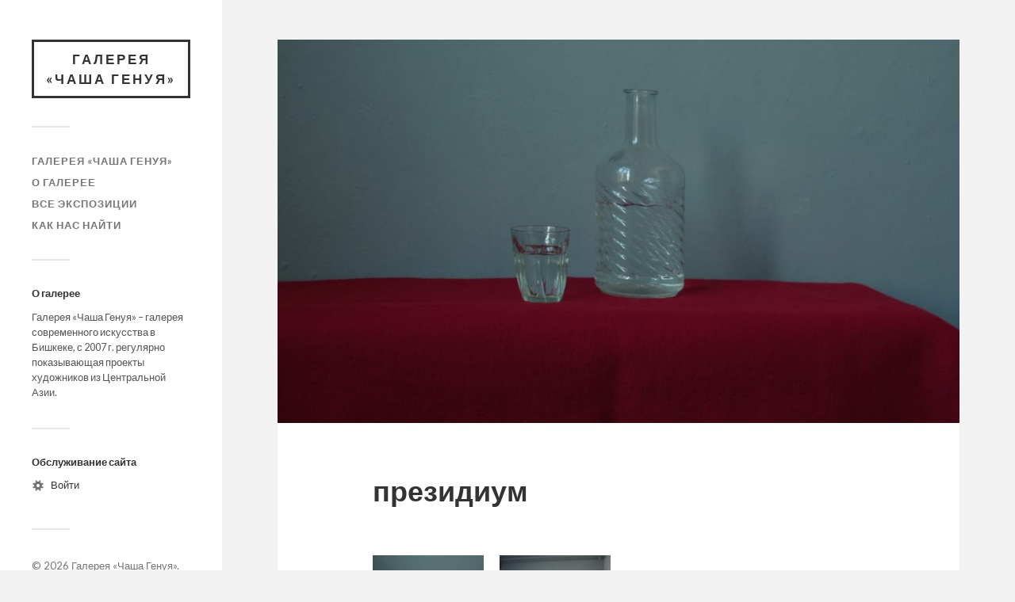

--- FILE ---
content_type: text/html; charset=UTF-8
request_url: https://cg.org.kg/rl_gallery/%D0%BF%D1%80%D0%B5%D0%B7%D0%B8%D0%B4%D0%B8%D1%83%D0%BC/
body_size: 6941
content:
<!DOCTYPE html>

<html class="no-js" lang="ru-RU">

	<head profile="http://gmpg.org/xfn/11">
		
		<meta http-equiv="Content-Type" content="text/html; charset=UTF-8" />
		<meta name="viewport" content="width=device-width, initial-scale=1.0, maximum-scale=1.0, user-scalable=no" >
		 
		<title>президиум &#8211; Галерея «Чаша Генуя»</title>
<script>document.documentElement.className = document.documentElement.className.replace("no-js","js");</script>
<link rel='dns-prefetch' href='//s.w.org' />
<link rel="alternate" type="application/rss+xml" title="Галерея «Чаша Генуя» &raquo; Лента" href="https://cg.org.kg/feed/" />
<link rel="alternate" type="application/rss+xml" title="Галерея «Чаша Генуя» &raquo; Лента комментариев" href="https://cg.org.kg/comments/feed/" />
		<script type="text/javascript">
			window._wpemojiSettings = {"baseUrl":"https:\/\/s.w.org\/images\/core\/emoji\/13.0.1\/72x72\/","ext":".png","svgUrl":"https:\/\/s.w.org\/images\/core\/emoji\/13.0.1\/svg\/","svgExt":".svg","source":{"concatemoji":"https:\/\/cg.org.kg\/wp-includes\/js\/wp-emoji-release.min.js?ver=5.6"}};
			!function(e,a,t){var r,n,o,i,p=a.createElement("canvas"),s=p.getContext&&p.getContext("2d");function c(e,t){var a=String.fromCharCode;s.clearRect(0,0,p.width,p.height),s.fillText(a.apply(this,e),0,0);var r=p.toDataURL();return s.clearRect(0,0,p.width,p.height),s.fillText(a.apply(this,t),0,0),r===p.toDataURL()}function l(e){if(!s||!s.fillText)return!1;switch(s.textBaseline="top",s.font="600 32px Arial",e){case"flag":return!c([127987,65039,8205,9895,65039],[127987,65039,8203,9895,65039])&&(!c([55356,56826,55356,56819],[55356,56826,8203,55356,56819])&&!c([55356,57332,56128,56423,56128,56418,56128,56421,56128,56430,56128,56423,56128,56447],[55356,57332,8203,56128,56423,8203,56128,56418,8203,56128,56421,8203,56128,56430,8203,56128,56423,8203,56128,56447]));case"emoji":return!c([55357,56424,8205,55356,57212],[55357,56424,8203,55356,57212])}return!1}function d(e){var t=a.createElement("script");t.src=e,t.defer=t.type="text/javascript",a.getElementsByTagName("head")[0].appendChild(t)}for(i=Array("flag","emoji"),t.supports={everything:!0,everythingExceptFlag:!0},o=0;o<i.length;o++)t.supports[i[o]]=l(i[o]),t.supports.everything=t.supports.everything&&t.supports[i[o]],"flag"!==i[o]&&(t.supports.everythingExceptFlag=t.supports.everythingExceptFlag&&t.supports[i[o]]);t.supports.everythingExceptFlag=t.supports.everythingExceptFlag&&!t.supports.flag,t.DOMReady=!1,t.readyCallback=function(){t.DOMReady=!0},t.supports.everything||(n=function(){t.readyCallback()},a.addEventListener?(a.addEventListener("DOMContentLoaded",n,!1),e.addEventListener("load",n,!1)):(e.attachEvent("onload",n),a.attachEvent("onreadystatechange",function(){"complete"===a.readyState&&t.readyCallback()})),(r=t.source||{}).concatemoji?d(r.concatemoji):r.wpemoji&&r.twemoji&&(d(r.twemoji),d(r.wpemoji)))}(window,document,window._wpemojiSettings);
		</script>
		<style type="text/css">
img.wp-smiley,
img.emoji {
	display: inline !important;
	border: none !important;
	box-shadow: none !important;
	height: 1em !important;
	width: 1em !important;
	margin: 0 .07em !important;
	vertical-align: -0.1em !important;
	background: none !important;
	padding: 0 !important;
}
</style>
	<link rel='stylesheet' id='atomic-blocks-fontawesome-css'  href='https://cg.org.kg/wp-content/plugins/atomic-blocks/dist/assets/fontawesome/css/all.min.css?ver=1610893050' type='text/css' media='all' />
<link rel='stylesheet' id='wp-block-library-css'  href='https://cg.org.kg/wp-includes/css/dist/block-library/style.min.css?ver=5.6' type='text/css' media='all' />
<style id='wp-block-library-inline-css' type='text/css'>
.has-text-align-justify{text-align:justify;}
</style>
<link rel='stylesheet' id='atomic-blocks-style-css-css'  href='https://cg.org.kg/wp-content/plugins/atomic-blocks/dist/blocks.style.build.css?ver=1610893050' type='text/css' media='all' />
<link rel='stylesheet' id='eeb-css-frontend-css'  href='https://cg.org.kg/wp-content/plugins/email-encoder-bundle/core/includes/assets/css/style.css?ver=210117-141948' type='text/css' media='all' />
<link rel='stylesheet' id='responsive-lightbox-swipebox-css'  href='https://cg.org.kg/wp-content/plugins/responsive-lightbox/assets/swipebox/swipebox.min.css?ver=2.3.1' type='text/css' media='all' />
<link rel='stylesheet' id='trp-language-switcher-style-css'  href='https://cg.org.kg/wp-content/plugins/translatepress-multilingual/assets/css/trp-language-switcher.css?ver=1.9.2' type='text/css' media='all' />
<link rel='stylesheet' id='jetpack_css-css'  href='https://cg.org.kg/wp-content/plugins/jetpack/css/jetpack.css?ver=9.3.1' type='text/css' media='all' />
<link rel='stylesheet' id='fukasawa_googleFonts-css'  href='//fonts.googleapis.com/css?family=Lato%3A400%2C400italic%2C700%2C700italic&#038;ver=5.6' type='text/css' media='all' />
<link rel='stylesheet' id='fukasawa_genericons-css'  href='https://cg.org.kg/wp-content/themes/fukasawa/assets/fonts/genericons/genericons.css?ver=5.6' type='text/css' media='all' />
<link rel='stylesheet' id='fukasawa_style-css'  href='https://cg.org.kg/wp-content/themes/fukasawa/style.css' type='text/css' media='all' />
<script type='text/javascript' src='https://cg.org.kg/wp-includes/js/jquery/jquery.min.js?ver=3.5.1' id='jquery-core-js'></script>
<script type='text/javascript' src='https://cg.org.kg/wp-includes/js/jquery/jquery-migrate.min.js?ver=3.3.2' id='jquery-migrate-js'></script>
<script type='text/javascript' src='https://cg.org.kg/wp-content/plugins/email-encoder-bundle/core/includes/assets/js/custom.js?ver=210117-141948' id='eeb-js-frontend-js'></script>
<script type='text/javascript' src='https://cg.org.kg/wp-content/plugins/responsive-lightbox/assets/swipebox/jquery.swipebox.min.js?ver=2.3.1' id='responsive-lightbox-swipebox-js'></script>
<script type='text/javascript' src='https://cg.org.kg/wp-content/plugins/responsive-lightbox/assets/infinitescroll/infinite-scroll.pkgd.min.js?ver=5.6' id='responsive-lightbox-infinite-scroll-js'></script>
<script type='text/javascript' id='responsive-lightbox-js-extra'>
/* <![CDATA[ */
var rlArgs = {"script":"swipebox","selector":"lightbox","customEvents":"","activeGalleries":"1","animation":"1","hideCloseButtonOnMobile":"0","removeBarsOnMobile":"0","hideBars":"1","hideBarsDelay":"5000","videoMaxWidth":"1080","useSVG":"1","loopAtEnd":"0","woocommerce_gallery":"0","ajaxurl":"https:\/\/cg.org.kg\/wp-admin\/admin-ajax.php","nonce":"a22715a8d2"};
/* ]]> */
</script>
<script type='text/javascript' src='https://cg.org.kg/wp-content/plugins/responsive-lightbox/js/front.js?ver=2.3.1' id='responsive-lightbox-js'></script>
<script type='text/javascript' src='https://cg.org.kg/wp-content/themes/fukasawa/assets/js/flexslider.js?ver=1' id='fukasawa_flexslider-js'></script>
<link rel="https://api.w.org/" href="https://cg.org.kg/wp-json/" /><link rel="EditURI" type="application/rsd+xml" title="RSD" href="https://cg.org.kg/xmlrpc.php?rsd" />
<link rel="wlwmanifest" type="application/wlwmanifest+xml" href="https://cg.org.kg/wp-includes/wlwmanifest.xml" /> 
<meta name="generator" content="WordPress 5.6" />
<link rel="canonical" href="https://cg.org.kg/rl_gallery/%d0%bf%d1%80%d0%b5%d0%b7%d0%b8%d0%b4%d0%b8%d1%83%d0%bc/" />
<link rel='shortlink' href='https://cg.org.kg/?p=844' />
<link rel="alternate" type="application/json+oembed" href="https://cg.org.kg/wp-json/oembed/1.0/embed?url=https%3A%2F%2Fcg.org.kg%2Frl_gallery%2F%25d0%25bf%25d1%2580%25d0%25b5%25d0%25b7%25d0%25b8%25d0%25b4%25d0%25b8%25d1%2583%25d0%25bc%2F" />
<link rel="alternate" type="text/xml+oembed" href="https://cg.org.kg/wp-json/oembed/1.0/embed?url=https%3A%2F%2Fcg.org.kg%2Frl_gallery%2F%25d0%25bf%25d1%2580%25d0%25b5%25d0%25b7%25d0%25b8%25d0%25b4%25d0%25b8%25d1%2583%25d0%25bc%2F&#038;format=xml" />
<script type='text/javascript'>
/* <![CDATA[ */
var VPData = {"__":{"couldnt_retrieve_vp":"Couldn&#039;t retrieve Visual Portfolio ID.","pswp_close":"Close (Esc)","pswp_share":"Share","pswp_fs":"Toggle fullscreen","pswp_zoom":"Zoom in\/out","pswp_prev":"Previous (arrow left)","pswp_next":"Next (arrow right)","pswp_share_fb":"Share on Facebook","pswp_share_tw":"Tweet","pswp_share_pin":"Pin it","fancybox_close":"Close","fancybox_next":"Next","fancybox_prev":"Previous","fancybox_error":"The requested content cannot be loaded. <br \/> Please try again later.","fancybox_play_start":"Start slideshow","fancybox_play_stop":"Pause slideshow","fancybox_full_screen":"Full screen","fancybox_thumbs":"Thumbnails","fancybox_download":"Download","fancybox_share":"Share","fancybox_zoom":"Zoom"},"settingsPopupGallery":{"enable_on_wordpress_images":false,"vendor":"fancybox","deep_linking":false,"deep_linking_url_to_share_images":false,"show_arrows":true,"show_counter":true,"show_zoom_button":true,"show_fullscreen_button":true,"show_share_button":true,"show_close_button":true,"show_thumbs":true,"show_download_button":false,"show_slideshow":false,"click_to_zoom":true},"screenSizes":[320,576,768,992,1200]};
/* ]]> */
</script>
<link rel="alternate" hreflang="ru-RU" href="https://cg.org.kg/rl_gallery/%D0%BF%D1%80%D0%B5%D0%B7%D0%B8%D0%B4%D0%B8%D1%83%D0%BC/"/>
<link rel="alternate" hreflang="ru" href="https://cg.org.kg/rl_gallery/%D0%BF%D1%80%D0%B5%D0%B7%D0%B8%D0%B4%D0%B8%D1%83%D0%BC/"/>
<style type='text/css'>img#wpstats{display:none}</style><!-- Customizer CSS --><style type="text/css"></style><!--/Customizer CSS-->        <style type="text/css">
            /* If html does not have either class, do not show lazy loaded images. */
            html:not(.vp-lazyload-enabled):not(.js) .vp-lazyload {
                display: none;
            }
        </style>
        <script>
            document.documentElement.classList.add(
                'vp-lazyload-enabled'
            );
        </script>
        
<!-- Jetpack Open Graph Tags -->
<meta property="og:type" content="article" />
<meta property="og:title" content="президиум" />
<meta property="og:url" content="https://cg.org.kg/rl_gallery/%d0%bf%d1%80%d0%b5%d0%b7%d0%b8%d0%b4%d0%b8%d1%83%d0%bc/" />
<meta property="og:description" content="Посмотрите запись, чтобы узнать подробности." />
<meta property="article:published_time" content="2020-02-26T03:46:30+00:00" />
<meta property="article:modified_time" content="2020-02-27T16:48:03+00:00" />
<meta property="og:site_name" content="Галерея «Чаша Генуя»" />
<meta property="og:image" content="https://cg.org.kg/wp-content/uploads/sites/8/2020/02/responsive-lightbox-thumbnail.png" />
<meta property="og:image:width" content="5120" />
<meta property="og:image:height" content="2880" />
<meta property="og:locale" content="ru_RU" />
<meta name="twitter:text:title" content="президиум" />
<meta name="twitter:image" content="https://cg.org.kg/wp-content/uploads/sites/8/2020/02/responsive-lightbox-thumbnail.png?w=1400" />
<meta name="twitter:card" content="summary_large_image" />
<meta name="twitter:description" content="Посмотрите запись, чтобы узнать подробности." />

<!-- End Jetpack Open Graph Tags -->
<link rel="icon" href="https://cg.org.kg/wp-content/uploads/sites/8/2020/04/cglogo-88x88.jpg" sizes="32x32" />
<link rel="icon" href="https://cg.org.kg/wp-content/uploads/sites/8/2020/04/cglogo.jpg" sizes="192x192" />
<link rel="apple-touch-icon" href="https://cg.org.kg/wp-content/uploads/sites/8/2020/04/cglogo.jpg" />
<meta name="msapplication-TileImage" content="https://cg.org.kg/wp-content/uploads/sites/8/2020/04/cglogo.jpg" />
		<style type="text/css" id="wp-custom-css">
			/** Hide last two items from credits ("Powered by wordpress" and theme tagline) **/
.credits > p:nth-last-child(1) {
	display: none;
}
.credits > p:nth-last-child(2) {
	display: none;
}

/** Hide "Edit Post" on portfolio pages **/
a.post-edit-link {
	display: none; 
}

/** Format Meta menu and hide last three items (WordPress link and feeds) **/
.widget_meta > .widget-content > ul > li {
	line-height: 140%!important;
	/* padding: 0px!important; */ 
	border-bottom: none!important;
}

.widget_meta > .widget-content > ul > li:nth-last-child(1) {
     display: none; 
}
.widget_meta > .widget-content > ul > li:nth-last-child(2) {
     display: none; 
}
.widget_meta > .widget-content > ul > li:nth-last-child(3) {
     display: none; 
}

/** Hide "You've reached the end of the list" message from portfolio scroller **/
.vp-pagination__load-more-no-more {
	display: none!important;
}

/** Hide previous/next post navigation **/
/* .post-navigation {
	display: none!important;
} */		</style>
			
	</head>
	
	<body class="rl_gallery-template-default single single-rl_gallery postid-844 translatepress-ru_RU wp-is-not-mobile">

		
		<a class="skip-link button" href="#site-content">Skip to the content</a>
	
		<div class="mobile-navigation">
	
			<ul class="mobile-menu">
						
				<li id="menu-item-349" class="menu-item menu-item-type-post_type menu-item-object-page menu-item-home menu-item-349"><a href="https://cg.org.kg/">Галерея «Чаша Генуя»</a></li>
<li id="menu-item-356" class="menu-item menu-item-type-post_type menu-item-object-page menu-item-356"><a href="https://cg.org.kg/about/">О галерее</a></li>
<li id="menu-item-350" class="menu-item menu-item-type-post_type menu-item-object-page menu-item-350"><a href="https://cg.org.kg/all-expo/">Все экспозиции</a></li>
<li id="menu-item-351" class="menu-item menu-item-type-post_type menu-item-object-page menu-item-351"><a href="https://cg.org.kg/contact/">Как нас найти</a></li>
				
			 </ul>
		 
		</div><!-- .mobile-navigation -->
	
		<div class="sidebar">
		
					
				<div class="blog-title">
					<a href="https://cg.org.kg" rel="home">Галерея «Чаша Генуя»</a>
				</div>
				
						
			<button type="button" class="nav-toggle">
			
				<div class="bars">
					<div class="bar"></div>
					<div class="bar"></div>
					<div class="bar"></div>
				</div>
				
				<p>
					<span class="menu">Menu</span>
					<span class="close">Close</span>
				</p>
			
			</button>
			
			<ul class="main-menu">
				<li id="menu-item-349" class="menu-item menu-item-type-post_type menu-item-object-page menu-item-home menu-item-349"><a href="https://cg.org.kg/">Галерея «Чаша Генуя»</a></li>
<li id="menu-item-356" class="menu-item menu-item-type-post_type menu-item-object-page menu-item-356"><a href="https://cg.org.kg/about/">О галерее</a></li>
<li id="menu-item-350" class="menu-item menu-item-type-post_type menu-item-object-page menu-item-350"><a href="https://cg.org.kg/all-expo/">Все экспозиции</a></li>
<li id="menu-item-351" class="menu-item menu-item-type-post_type menu-item-object-page menu-item-351"><a href="https://cg.org.kg/contact/">Как нас найти</a></li>
			</ul><!-- .main-menu -->

							<div class="widgets">
					<div id="text-3" class="widget widget_text"><div class="widget-content clear"><h3 class="widget-title">О галерее</h3>			<div class="textwidget"><p>Галерея «Чаша Генуя» &#8211; галерея современного искусства в Бишкеке, с 2007 г. регулярно показывающая проекты художников из Центральной Азии.</p>
</div>
		</div></div><div id="meta-2" class="widget widget_meta"><div class="widget-content clear"><h3 class="widget-title">Обслуживание сайта</h3>
		<ul>
						<li><a href="https://cg.org.kg/wp-login.php">Войти</a></li>
			<li><a href="https://cg.org.kg/feed/">Лента записей</a></li>
			<li><a href="https://cg.org.kg/comments/feed/">Лента комментариев</a></li>

			<li><a href="https://ru.wordpress.org/">WordPress.org</a></li>
		</ul>

		</div></div>				</div><!-- .widgets -->
			
			<div class="credits">
				<p>&copy; 2026 <a href="https://cg.org.kg/">Галерея «Чаша Генуя»</a>.</p>
				<p>Powered by <a href="https://www.wordpress.org">WordPress</a>.</p>
				<p>Theme by <a href="https://www.andersnoren.se">Anders Nor&eacute;n</a>.</p>
			</div><!-- .credits -->
							
		</div><!-- .sidebar -->
	
		<main class="wrapper" id="site-content">
<div class="content thin">
											        
				
			<article id="post-844" class="entry post single post-844 rl_gallery type-rl_gallery status-publish has-post-thumbnail hentry">
			
											
						<figure class="featured-media clear">
							<img width="973" height="547" style="background:url( https://cg.org.kg/wp-content/uploads/sites/8/2020/02/стол.jpg ) no-repeat center center;-webkit-background-size:cover;-moz-background-size:cover;-o-background-size:cover;background-size: cover;" src="https://cg.org.kg/wp-content/uploads/sites/8/2020/02/responsive-lightbox-thumbnail.png" class="attachment-post-image size-post-image wp-post-image" alt="" loading="lazy" srcset="https://cg.org.kg/wp-content/uploads/sites/8/2020/02/responsive-lightbox-thumbnail.png 5120w, https://cg.org.kg/wp-content/uploads/sites/8/2020/02/responsive-lightbox-thumbnail-300x169.png 300w, https://cg.org.kg/wp-content/uploads/sites/8/2020/02/responsive-lightbox-thumbnail-1024x576.png 1024w, https://cg.org.kg/wp-content/uploads/sites/8/2020/02/responsive-lightbox-thumbnail-768x432.png 768w, https://cg.org.kg/wp-content/uploads/sites/8/2020/02/responsive-lightbox-thumbnail-1536x864.png 1536w, https://cg.org.kg/wp-content/uploads/sites/8/2020/02/responsive-lightbox-thumbnail-2048x1152.png 2048w, https://cg.org.kg/wp-content/uploads/sites/8/2020/02/responsive-lightbox-thumbnail-1870x1052.png 1870w, https://cg.org.kg/wp-content/uploads/sites/8/2020/02/responsive-lightbox-thumbnail-400x225.png 400w, https://cg.org.kg/wp-content/uploads/sites/8/2020/02/responsive-lightbox-thumbnail-800x450.png 800w, https://cg.org.kg/wp-content/uploads/sites/8/2020/02/responsive-lightbox-thumbnail-1200x675.png 1200w" sizes="(max-width: 973px) 100vw, 973px" />						</figure><!-- .featured-media -->
							
					
								
				<div class="post-inner">
					
					<header class="post-header">

						<h1 class="post-title">президиум</h1>
					</header><!-- .post-header -->
						
					<div class="post-content entry-content">
					
						<div class="rl-gallery-container rl-loading" id="rl-gallery-container-2" data-gallery_id="844"> <div class="rl-gallery rl-basicmasonry-gallery rl-hover-effect-1" id="rl-gallery-2" data-gallery_no="2"> <div class="rl-gutter-sizer"></div><div class="rl-grid-sizer"></div> <div class="rl-gallery-item rl-gallery-item-width-4" > <div class="rl-gallery-item-content"> <a href="https://cg.org.kg/wp-content/uploads/sites/8/2020/02/стол.jpg" title="" data-rl_title="" class="rl-gallery-link" data-rl_caption="" data-rel="lightbox-gallery-2" data-rl_title="" data-rl_caption=""><img src="https://cg.org.kg/wp-content/uploads/sites/8/2020/02/стол-300x223.jpg" width="300" height="223" /></a> </div> </div> <div class="rl-gallery-item" > <div class="rl-gallery-item-content"> <a href="https://cg.org.kg/wp-content/uploads/sites/8/2020/02/стол-2.jpg" title="" data-rl_title="" class="rl-gallery-link" data-rl_caption="" data-rel="lightbox-gallery-2" data-rl_title="" data-rl_caption=""><img src="https://cg.org.kg/wp-content/uploads/sites/8/2020/02/стол-2-199x300.jpg" width="199" height="300" /></a> </div> </div> </div> </div>					
					</div><!-- .post-content -->

										
						<div class="post-meta-bottom clear">

													
								<ul>
									<li class="post-date"><a href="https://cg.org.kg/rl_gallery/%d0%bf%d1%80%d0%b5%d0%b7%d0%b8%d0%b4%d0%b8%d1%83%d0%bc/">26 февраля 2020 г.</a></li>

									
									
																	</ul>

														
						</div><!-- .post-meta-bottom -->

									
				</div><!-- .post-inner -->

								
					<div class="post-navigation clear">

													<a class="post-nav-prev" href="https://cg.org.kg/rl_gallery/%d0%bf%d0%b5%d1%80%d0%b5%d0%bb%d0%b8%d0%b2%d0%b0%d0%bd%d0%b8%d0%b5-%d0%ba%d1%80%d0%be%d0%b2%d0%b8/">
								<p>&larr; Предыдущая экспозиция</p>
							</a>
												
													<a class="post-nav-next" href="https://cg.org.kg/rl_gallery/%d0%b3%d0%bd%d0%b5%d0%b7%d0%b4%d0%be/">					
								<p>Следующая экспозиция &rarr;</p>
							</a>
											
					</div><!-- .post-navigation -->

							
			</article><!-- .post -->
																
			
</div><!-- .content -->
		
		</main><!-- .wrapper -->

			<script type="text/javascript">
		function atomicBlocksShare( url, title, w, h ){
			var left = ( window.innerWidth / 2 )-( w / 2 );
			var top  = ( window.innerHeight / 2 )-( h / 2 );
			return window.open(url, title, 'toolbar=no, location=no, directories=no, status=no, menubar=no, scrollbars=no, resizable=no, copyhistory=no, width=600, height=600, top='+top+', left='+left);
		}
	</script>
	<link rel='stylesheet' id='responsive-lightbox-gallery-css'  href='https://cg.org.kg/wp-content/plugins/responsive-lightbox/css/gallery.css?ver=2.3.1' type='text/css' media='all' />
<style id='responsive-lightbox-gallery-inline-css' type='text/css'>

					.rl-gallery .rl-gallery-link {
						border: 0px solid #000000;
					}
					.rl-gallery .rl-gallery-link .rl-gallery-item-title {
						color: #ffffff;
					}
					.rl-gallery .rl-gallery-link .rl-gallery-item-caption {
						color: #cccccc;
					}
					.rl-gallery .rl-gallery-link .rl-gallery-caption,
					.rl-gallery .rl-gallery-link:after {
						background-color: rgba( 0, 0, 0, 0.8 );
					}
					[class^="rl-hover-icon-"] .rl-gallery-link:before,
					[class*=" rl-hover-icon-"] .rl-gallery-link:before {
						color: #ffffff;
						background-color: rgba( 0, 0, 0, 0.8 );
					}
				

					.rl-gallery .rl-gallery-link {
						border: 0px solid #000000;
					}
					.rl-gallery .rl-gallery-link .rl-gallery-item-title {
						color: #ffffff;
					}
					.rl-gallery .rl-gallery-link .rl-gallery-item-caption {
						color: #cccccc;
					}
					.rl-gallery .rl-gallery-link .rl-gallery-caption,
					.rl-gallery .rl-gallery-link:after {
						background-color: rgba( 0, 0, 0, 0.8 );
					}
					[class^="rl-hover-icon-"] .rl-gallery-link:before,
					[class*=" rl-hover-icon-"] .rl-gallery-link:before {
						color: #ffffff;
						background-color: rgba( 0, 0, 0, 0.8 );
					}
				
</style>
<link rel='stylesheet' id='responsive-lightbox-basicmasonry-gallery-css'  href='https://cg.org.kg/wp-content/plugins/responsive-lightbox/css/gallery-basicmasonry.css?ver=2.3.1' type='text/css' media='all' />
<style id='responsive-lightbox-basicmasonry-gallery-inline-css' type='text/css'>

			#rl-gallery-container-1 .rl-basicmasonry-gallery {
				margin: -10px -10px;
				padding: 20px 0;
			}
			#rl-gallery-container-1 .rl-pagination-bottom {
				margin-top: 10px
			}
			#rl-gallery-container-1 .rl-pagination-top {
				margin-bottom: 10px
			}
			#rl-gallery-container-1 .rl-basicmasonry-gallery .rl-gallery-item,
			#rl-gallery-container-1 .rl-basicmasonry-gallery .rl-grid-sizer {
				width: calc(33.333333333333% - 20px);
				margin: 10px 10px;
			}
			@media all and (min-width: 1200px) {
				#rl-gallery-container-1 .rl-basicmasonry-gallery .rl-gallery-item,
				#rl-gallery-container-1 .rl-basicmasonry-gallery .rl-grid-sizer {
					width: calc(25% - 20px);
					margin: 10px 10px;
				}
			}
			@media all and (min-width: 992px) and (max-width: 1200px) {
				#rl-gallery-container-1 .rl-basicmasonry-gallery .rl-gallery-item,
				#rl-gallery-container-1 .rl-basicmasonry-gallery .rl-grid-sizer {
					width: calc(33.333333333333% - 20px);
					margin: 10px 10px;
				}
			}
			@media all and (min-width: 768px) and (max-width: 992px) {
				#rl-gallery-container-1 .rl-basicmasonry-gallery .rl-gallery-item,
				#rl-gallery-container-1 .rl-basicmasonry-gallery .rl-grid-sizer {
					width: calc(50% - 20px);
					margin: 10px 10px;
				}
			}
			@media all and (max-width: 768px) {
				#rl-gallery-container-1 .rl-basicmasonry-gallery .rl-gallery-item,
				#rl-gallery-container-1 .rl-basicmasonry-gallery .rl-grid-sizer {
					width: calc(50% - 20px);
					margin: 10px 10px;
				}
			}

			#rl-gallery-container-2 .rl-basicmasonry-gallery {
				margin: -10px -10px;
				padding: 20px 0;
			}
			#rl-gallery-container-2 .rl-pagination-bottom {
				margin-top: 10px
			}
			#rl-gallery-container-2 .rl-pagination-top {
				margin-bottom: 10px
			}
			#rl-gallery-container-2 .rl-basicmasonry-gallery .rl-gallery-item,
			#rl-gallery-container-2 .rl-basicmasonry-gallery .rl-grid-sizer {
				width: calc(33.333333333333% - 20px);
				margin: 10px 10px;
			}
			@media all and (min-width: 1200px) {
				#rl-gallery-container-2 .rl-basicmasonry-gallery .rl-gallery-item,
				#rl-gallery-container-2 .rl-basicmasonry-gallery .rl-grid-sizer {
					width: calc(25% - 20px);
					margin: 10px 10px;
				}
			}
			@media all and (min-width: 992px) and (max-width: 1200px) {
				#rl-gallery-container-2 .rl-basicmasonry-gallery .rl-gallery-item,
				#rl-gallery-container-2 .rl-basicmasonry-gallery .rl-grid-sizer {
					width: calc(33.333333333333% - 20px);
					margin: 10px 10px;
				}
			}
			@media all and (min-width: 768px) and (max-width: 992px) {
				#rl-gallery-container-2 .rl-basicmasonry-gallery .rl-gallery-item,
				#rl-gallery-container-2 .rl-basicmasonry-gallery .rl-grid-sizer {
					width: calc(50% - 20px);
					margin: 10px 10px;
				}
			}
			@media all and (max-width: 768px) {
				#rl-gallery-container-2 .rl-basicmasonry-gallery .rl-gallery-item,
				#rl-gallery-container-2 .rl-basicmasonry-gallery .rl-grid-sizer {
					width: calc(50% - 20px);
					margin: 10px 10px;
				}
			}
</style>
<script type='text/javascript' id='eeb-js-ajax-ef-js-extra'>
/* <![CDATA[ */
var eeb_ef = {"ajaxurl":"https:\/\/cg.org.kg\/wp-admin\/admin-ajax.php","security":"1f0abca0be"};
/* ]]> */
</script>
<script type='text/javascript' src='https://cg.org.kg/wp-content/plugins/email-encoder-bundle/core/includes/assets/js/encoder-form.js?ver=210117-141948' id='eeb-js-ajax-ef-js'></script>
<script type='text/javascript' src='https://cg.org.kg/wp-content/plugins/atomic-blocks/dist/assets/js/dismiss.js?ver=1610893050' id='atomic-blocks-dismiss-js-js'></script>
<script type='text/javascript' src='https://cg.org.kg/wp-content/plugins/coblocks/dist/js/coblocks-animation.js?ver=2.6.0' id='coblocks-animation-js'></script>
<script type='text/javascript' src='https://cg.org.kg/wp-includes/js/imagesloaded.min.js?ver=4.1.4' id='imagesloaded-js'></script>
<script type='text/javascript' src='https://cg.org.kg/wp-includes/js/masonry.min.js?ver=4.2.2' id='masonry-js'></script>
<script type='text/javascript' src='https://cg.org.kg/wp-content/themes/fukasawa/assets/js/global.js' id='fukasawa_global-js'></script>
<script type='text/javascript' src='https://cg.org.kg/wp-includes/js/comment-reply.min.js?ver=5.6' id='comment-reply-js'></script>
<script type='text/javascript' src='https://cg.org.kg/wp-includes/js/wp-embed.min.js?ver=5.6' id='wp-embed-js'></script>
<script type='text/javascript' src='https://cg.org.kg/wp-content/plugins/responsive-lightbox/assets/masonry/masonry.pkgd.min.js?ver=2.3.1' id='responsive-lightbox-masonry-js'></script>
<script type='text/javascript' src='https://cg.org.kg/wp-content/plugins/responsive-lightbox/assets/imagesloaded/imagesloaded.pkgd.min.js?ver=5.6' id='responsive-lightbox-images-loaded-js'></script>
<script type='text/javascript' id='responsive-lightbox-basicmasonry-gallery-js-extra'>
/* <![CDATA[ */
var rlArgsBasicMasonryGallery2 = "{\"originLeft\":1,\"originTop\":1}";
var rlArgsBasicMasonryGallery3 = "{\"originLeft\":1,\"originTop\":1}";
/* ]]> */
</script>
<script type='text/javascript' src='https://cg.org.kg/wp-content/plugins/responsive-lightbox/js/front-basicmasonry.js?ver=2.3.1' id='responsive-lightbox-basicmasonry-gallery-js'></script>
<script src='https://stats.wp.com/e-202604.js' defer></script>
<script>
	_stq = window._stq || [];
	_stq.push([ 'view', {v:'ext',j:'1:9.3.1',blog:'173243211',post:'844',tz:'6',srv:'cg.org.kg'} ]);
	_stq.push([ 'clickTrackerInit', '173243211', '844' ]);
</script>

	</body>
</html>

--- FILE ---
content_type: application/javascript
request_url: https://cg.org.kg/wp-includes/js/comment-reply.min.js?ver=5.6
body_size: 990
content:
/*! This file is auto-generated */
window.addComment=function(f){var v,I,C,h=f.document,E={commentReplyClass:"comment-reply-link",commentReplyTitleId:"reply-title",cancelReplyId:"cancel-comment-reply-link",commentFormId:"commentform",temporaryFormId:"wp-temp-form-div",parentIdFieldId:"comment_parent",postIdFieldId:"comment_post_ID"},e=f.MutationObserver||f.WebKitMutationObserver||f.MozMutationObserver,i="querySelector"in h&&"addEventListener"in f,n=!!h.documentElement.dataset;function t(){d(),function(){if(!e)return;new e(o).observe(h.body,{childList:!0,subtree:!0})}()}function d(e){if(i&&(v=b(E.cancelReplyId),I=b(E.commentFormId),v)){v.addEventListener("touchstart",l),v.addEventListener("click",l);var t=function(e){if((e.metaKey||e.ctrlKey)&&13===e.keyCode)return I.removeEventListener("keydown",t),e.preventDefault(),I.submit.click(),!1};I&&I.addEventListener("keydown",t);for(var n,d=function(e){var t,n=E.commentReplyClass;e&&e.childNodes||(e=h);t=h.getElementsByClassName?e.getElementsByClassName(n):e.querySelectorAll("."+n);return t}(e),o=0,r=d.length;o<r;o++)(n=d[o]).addEventListener("touchstart",a),n.addEventListener("click",a)}}function l(e){var t=b(E.temporaryFormId);if(t&&C){b(E.parentIdFieldId).value="0";var n=t.textContent;t.parentNode.replaceChild(C,t),this.style.display="none";var d=b(E.commentReplyTitleId),o=d&&d.firstChild,r=o&&o.nextSibling;o&&o.nodeType===Node.TEXT_NODE&&n&&(r&&"A"===r.nodeName&&r.id!==E.cancelReplyId&&(r.style.display=""),o.textContent=n),e.preventDefault()}}function a(e){var t=b(E.commentReplyTitleId),n=t&&t.firstChild.textContent,d=this,o=m(d,"belowelement"),r=m(d,"commentid"),i=m(d,"respondelement"),l=m(d,"postid"),a=m(d,"replyto")||n;o&&r&&i&&l&&!1===f.addComment.moveForm(o,r,i,l,a)&&e.preventDefault()}function o(e){for(var t=e.length;t--;)if(e[t].addedNodes.length)return void d()}function m(e,t){return n?e.dataset[t]:e.getAttribute("data-"+t)}function b(e){return h.getElementById(e)}return i&&"loading"!==h.readyState?t():i&&f.addEventListener("DOMContentLoaded",t,!1),{init:d,moveForm:function(e,t,n,d,o){var r=b(e);C=b(n);var i,l,a,m=b(E.parentIdFieldId),c=b(E.postIdFieldId),s=b(E.commentReplyTitleId),y=s&&s.firstChild,u=y&&y.nextSibling;if(r&&C&&m){void 0===o&&(o=y&&y.textContent),function(e){var t=E.temporaryFormId,n=b(t),d=b(E.commentReplyTitleId),o=d?d.firstChild.textContent:"";if(n)return;(n=h.createElement("div")).id=t,n.style.display="none",n.textContent=o,e.parentNode.insertBefore(n,e)}(C),d&&c&&(c.value=d),m.value=t,v.style.display="",r.parentNode.insertBefore(C,r.nextSibling),y&&y.nodeType===Node.TEXT_NODE&&(u&&"A"===u.nodeName&&u.id!==E.cancelReplyId&&(u.style.display="none"),y.textContent=o),v.onclick=function(){return!1};try{for(var p=0;p<I.elements.length;p++)if(i=I.elements[p],l=!1,"getComputedStyle"in f?a=f.getComputedStyle(i):h.documentElement.currentStyle&&(a=i.currentStyle),(i.offsetWidth<=0&&i.offsetHeight<=0||"hidden"===a.visibility)&&(l=!0),"hidden"!==i.type&&!i.disabled&&!l){i.focus();break}}catch(e){}return!1}}}}(window);

--- FILE ---
content_type: application/javascript
request_url: https://cg.org.kg/wp-content/plugins/responsive-lightbox/js/front-basicmasonry.js?ver=2.3.1
body_size: 367
content:
( function( $ ) {

	/**
	 * Hook into doResponsiveLightbox event
	 */
	$( document ).on( 'doResponsiveLightbox', function( event ) {
		// special masonry check
		if ( typeof event.masonry !== 'undefined' && event.masonry === false )
			return false;

		if ( typeof event.pagination_type !== 'undefined' ) {
			// infinite scroll
			if ( event.pagination_type === 'infinite' ) {
				var gallery = event.infinite.gallery,
					gallery_no = parseInt( gallery.data( 'gallery_no' ) ) + 1,
					elements = $( event.infinite.response ).find( '.rl-gallery-container[data-gallery_id="' + event.gallery_id + '"] .rl-gallery-item' );

				if ( typeof window['rlArgsBasicMasonryGallery' + gallery_no] !== 'undefined' ) {
					var options = JSON.parse( window['rlArgsBasicMasonryGallery' + gallery_no] );

					// init masonry
					grid = gallery.masonry( {
						itemSelector: '.rl-gallery-item',
						columnWidth: '.rl-grid-sizer',
						percentPosition: true,
						originLeft: options.originLeft,
						originTop: options.originTop
					} );

					// append new images
					grid.append( elements ).masonry( 'appended', elements );

					// layout masonry
					grid.imagesLoaded( function() {
						grid.masonry( 'layout' );

						// reinitialize lightbox
						$.event.trigger( {
							type: 'doResponsiveLightbox',
							script: rlArgs.script,
							selector: rlArgs.selector,
							args: rlArgs,
							masonry: false
						} );
					} );
				}
			// ajax
			} else {
				var grid = $( '.rl-gallery-container[data-gallery_id="' + event.gallery_id + '"] .rl-gallery' ),
					gallery_no = parseInt( grid.data( 'gallery_no' ) ) + 1;

				if ( typeof window['rlArgsBasicMasonryGallery' + gallery_no] !== 'undefined' ) {
					var options = JSON.parse( window['rlArgsBasicMasonryGallery' + gallery_no] );

					// init masonry
					grid.masonry( {
						itemSelector: '.rl-gallery-item',
						columnWidth: '.rl-grid-sizer',
						percentPosition: true,
						originLeft: options.originLeft,
						originTop: options.originTop
					} );

					// layout masonry
					grid.imagesLoaded( function() {
						grid.masonry( 'layout' );
					} );
				}
			}
		} else {
			$( '.rl-basicmasonry-gallery' ).each( function() {
				var grid = $( this ),
					gallery_no = parseInt( grid.data( 'gallery_no' ) ) + 1;

				if ( typeof window['rlArgsBasicMasonryGallery' + gallery_no] !== 'undefined' ) {
					var options = JSON.parse( window['rlArgsBasicMasonryGallery' + gallery_no] );

					// init masonry
					grid.masonry( {
						itemSelector: '.rl-gallery-item',
						columnWidth: '.rl-grid-sizer',
						percentPosition: true,
						originLeft: options.originLeft,
						originTop: options.originTop
					} );

					// layout masonry
					grid.imagesLoaded( function() {
						// remove loading class
						grid.parent().removeClass( 'rl-loading' );
						grid.masonry( 'layout' );
					} );
				}
			} );
		}
	} );

} )( jQuery );